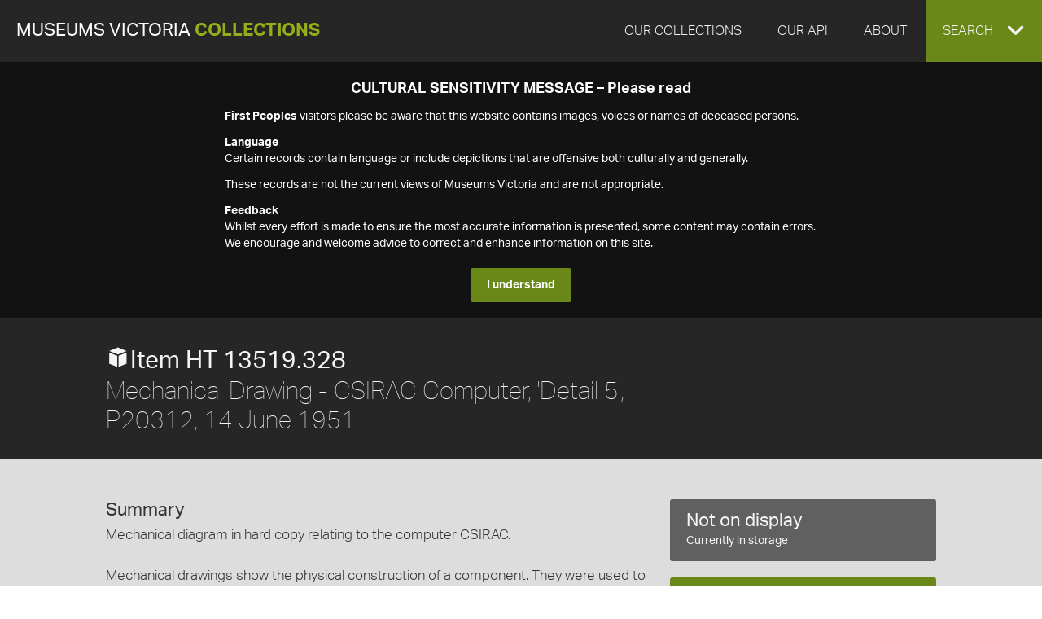

--- FILE ---
content_type: text/html
request_url: https://collections.museumsvictoria.com.au/items/1686694
body_size: 17484
content:
<!DOCTYPE html>
<html>
<head>
    <!-- Global site tag (gtag.js) - Google Analytics -->
    <script async src="https://www.googletagmanager.com/gtag/js?id=G-J7KEZ239EK" type="69d982970df88cee974aeebc-text/javascript"></script>
    <script type="69d982970df88cee974aeebc-text/javascript">
      window.dataLayer = window.dataLayer || [];
      function gtag(){dataLayer.push(arguments);}
      gtag('js', new Date());
    
      gtag('config', 'G-J7KEZ239EK', {
          'cookie_domain': '.museumsvictoria.com.au',
          'cookie_flags': 'SameSite=None;Secure'
      });
      gtag('config', 'UA-11442629-1', {
          'cookie_domain': '.museumsvictoria.com.au',
          'cookie_flags': 'SameSite=None;Secure'
      });      
    </script>
    
<title>Mechanical Drawing - CSIRAC Computer, 'Detail 5', P20312, 14 June 1951</title>
<meta http-equiv="X-UA-Compatible" content="IE=edge,chrome=1"/>
<meta charset="utf-8"/><script type="69d982970df88cee974aeebc-text/javascript">window.NREUM||(NREUM={});NREUM.info = {"beacon":"bam.nr-data.net","errorBeacon":"bam.nr-data.net","licenseKey":"1a7ba6e04e","applicationID":"1183371492","transactionName":"YVRSMUcAV0NXURVRVlgecTZlTndRWFEYcE1CQWIARBRcQ0J6AFZdWlRC","queueTime":0,"applicationTime":83,"agent":"","atts":""}</script><script type="69d982970df88cee974aeebc-text/javascript">(window.NREUM||(NREUM={})).init={privacy:{cookies_enabled:true},ajax:{deny_list:["bam.nr-data.net"]},feature_flags:["soft_nav"],distributed_tracing:{enabled:true}};(window.NREUM||(NREUM={})).loader_config={agentID:"1183371789",accountID:"262639",trustKey:"262639",xpid:"VgAFV1VaGwIBXFJRAAADX1Y=",licenseKey:"1a7ba6e04e",applicationID:"1183371492",browserID:"1183371789"};window.NREUM||(NREUM={}),__nr_require=function(t,e,n){function r(n){if(!e[n]){var o=e[n]={exports:{}};t[n][0].call(o.exports,function(e){var o=t[n][1][e];return r(o||e)},o,o.exports)}return e[n].exports}if("function"==typeof __nr_require)return __nr_require;for(var o=0;o<n.length;o++)r(n[o]);return r}({1:[function(t,e,n){function r(t){try{s.console&&console.log(t)}catch(e){}}var o,i=t("ee"),a=t(31),s={};try{o=localStorage.getItem("__nr_flags").split(","),console&&"function"==typeof console.log&&(s.console=!0,o.indexOf("dev")!==-1&&(s.dev=!0),o.indexOf("nr_dev")!==-1&&(s.nrDev=!0))}catch(c){}s.nrDev&&i.on("internal-error",function(t){r(t.stack)}),s.dev&&i.on("fn-err",function(t,e,n){r(n.stack)}),s.dev&&(r("NR AGENT IN DEVELOPMENT MODE"),r("flags: "+a(s,function(t,e){return t}).join(", ")))},{}],2:[function(t,e,n){function r(t,e,n,r,s){try{l?l-=1:o(s||new UncaughtException(t,e,n),!0)}catch(f){try{i("ierr",[f,c.now(),!0])}catch(d){}}return"function"==typeof u&&u.apply(this,a(arguments))}function UncaughtException(t,e,n){this.message=t||"Uncaught error with no additional information",this.sourceURL=e,this.line=n}function o(t,e){var n=e?null:c.now();i("err",[t,n])}var i=t("handle"),a=t(32),s=t("ee"),c=t("loader"),f=t("gos"),u=window.onerror,d=!1,p="nr@seenError";if(!c.disabled){var l=0;c.features.err=!0,t(1),window.onerror=r;try{throw new Error}catch(h){"stack"in h&&(t(14),t(13),"addEventListener"in window&&t(7),c.xhrWrappable&&t(15),d=!0)}s.on("fn-start",function(t,e,n){d&&(l+=1)}),s.on("fn-err",function(t,e,n){d&&!n[p]&&(f(n,p,function(){return!0}),this.thrown=!0,o(n))}),s.on("fn-end",function(){d&&!this.thrown&&l>0&&(l-=1)}),s.on("internal-error",function(t){i("ierr",[t,c.now(),!0])})}},{}],3:[function(t,e,n){var r=t("loader");r.disabled||(r.features.ins=!0)},{}],4:[function(t,e,n){function r(){U++,L=g.hash,this[u]=y.now()}function o(){U--,g.hash!==L&&i(0,!0);var t=y.now();this[h]=~~this[h]+t-this[u],this[d]=t}function i(t,e){E.emit("newURL",[""+g,e])}function a(t,e){t.on(e,function(){this[e]=y.now()})}var s="-start",c="-end",f="-body",u="fn"+s,d="fn"+c,p="cb"+s,l="cb"+c,h="jsTime",m="fetch",v="addEventListener",w=window,g=w.location,y=t("loader");if(w[v]&&y.xhrWrappable&&!y.disabled){var x=t(11),b=t(12),E=t(9),R=t(7),O=t(14),T=t(8),S=t(15),P=t(10),M=t("ee"),C=M.get("tracer"),N=t(23);t(17),y.features.spa=!0;var L,U=0;M.on(u,r),b.on(p,r),P.on(p,r),M.on(d,o),b.on(l,o),P.on(l,o),M.buffer([u,d,"xhr-resolved"]),R.buffer([u]),O.buffer(["setTimeout"+c,"clearTimeout"+s,u]),S.buffer([u,"new-xhr","send-xhr"+s]),T.buffer([m+s,m+"-done",m+f+s,m+f+c]),E.buffer(["newURL"]),x.buffer([u]),b.buffer(["propagate",p,l,"executor-err","resolve"+s]),C.buffer([u,"no-"+u]),P.buffer(["new-jsonp","cb-start","jsonp-error","jsonp-end"]),a(T,m+s),a(T,m+"-done"),a(P,"new-jsonp"),a(P,"jsonp-end"),a(P,"cb-start"),E.on("pushState-end",i),E.on("replaceState-end",i),w[v]("hashchange",i,N(!0)),w[v]("load",i,N(!0)),w[v]("popstate",function(){i(0,U>1)},N(!0))}},{}],5:[function(t,e,n){function r(){var t=new PerformanceObserver(function(t,e){var n=t.getEntries();s(v,[n])});try{t.observe({entryTypes:["resource"]})}catch(e){}}function o(t){if(s(v,[window.performance.getEntriesByType(w)]),window.performance["c"+p])try{window.performance[h](m,o,!1)}catch(t){}else try{window.performance[h]("webkit"+m,o,!1)}catch(t){}}function i(t){}if(window.performance&&window.performance.timing&&window.performance.getEntriesByType){var a=t("ee"),s=t("handle"),c=t(14),f=t(13),u=t(6),d=t(23),p="learResourceTimings",l="addEventListener",h="removeEventListener",m="resourcetimingbufferfull",v="bstResource",w="resource",g="-start",y="-end",x="fn"+g,b="fn"+y,E="bstTimer",R="pushState",O=t("loader");if(!O.disabled){O.features.stn=!0,t(9),"addEventListener"in window&&t(7);var T=NREUM.o.EV;a.on(x,function(t,e){var n=t[0];n instanceof T&&(this.bstStart=O.now())}),a.on(b,function(t,e){var n=t[0];n instanceof T&&s("bst",[n,e,this.bstStart,O.now()])}),c.on(x,function(t,e,n){this.bstStart=O.now(),this.bstType=n}),c.on(b,function(t,e){s(E,[e,this.bstStart,O.now(),this.bstType])}),f.on(x,function(){this.bstStart=O.now()}),f.on(b,function(t,e){s(E,[e,this.bstStart,O.now(),"requestAnimationFrame"])}),a.on(R+g,function(t){this.time=O.now(),this.startPath=location.pathname+location.hash}),a.on(R+y,function(t){s("bstHist",[location.pathname+location.hash,this.startPath,this.time])}),u()?(s(v,[window.performance.getEntriesByType("resource")]),r()):l in window.performance&&(window.performance["c"+p]?window.performance[l](m,o,d(!1)):window.performance[l]("webkit"+m,o,d(!1))),document[l]("scroll",i,d(!1)),document[l]("keypress",i,d(!1)),document[l]("click",i,d(!1))}}},{}],6:[function(t,e,n){e.exports=function(){return"PerformanceObserver"in window&&"function"==typeof window.PerformanceObserver}},{}],7:[function(t,e,n){function r(t){for(var e=t;e&&!e.hasOwnProperty(u);)e=Object.getPrototypeOf(e);e&&o(e)}function o(t){s.inPlace(t,[u,d],"-",i)}function i(t,e){return t[1]}var a=t("ee").get("events"),s=t("wrap-function")(a,!0),c=t("gos"),f=XMLHttpRequest,u="addEventListener",d="removeEventListener";e.exports=a,"getPrototypeOf"in Object?(r(document),r(window),r(f.prototype)):f.prototype.hasOwnProperty(u)&&(o(window),o(f.prototype)),a.on(u+"-start",function(t,e){var n=t[1];if(null!==n&&("function"==typeof n||"object"==typeof n)){var r=c(n,"nr@wrapped",function(){function t(){if("function"==typeof n.handleEvent)return n.handleEvent.apply(n,arguments)}var e={object:t,"function":n}[typeof n];return e?s(e,"fn-",null,e.name||"anonymous"):n});this.wrapped=t[1]=r}}),a.on(d+"-start",function(t){t[1]=this.wrapped||t[1]})},{}],8:[function(t,e,n){function r(t,e,n){var r=t[e];"function"==typeof r&&(t[e]=function(){var t=i(arguments),e={};o.emit(n+"before-start",[t],e);var a;e[m]&&e[m].dt&&(a=e[m].dt);var s=r.apply(this,t);return o.emit(n+"start",[t,a],s),s.then(function(t){return o.emit(n+"end",[null,t],s),t},function(t){throw o.emit(n+"end",[t],s),t})})}var o=t("ee").get("fetch"),i=t(32),a=t(31);e.exports=o;var s=window,c="fetch-",f=c+"body-",u=["arrayBuffer","blob","json","text","formData"],d=s.Request,p=s.Response,l=s.fetch,h="prototype",m="nr@context";d&&p&&l&&(a(u,function(t,e){r(d[h],e,f),r(p[h],e,f)}),r(s,"fetch",c),o.on(c+"end",function(t,e){var n=this;if(e){var r=e.headers.get("content-length");null!==r&&(n.rxSize=r),o.emit(c+"done",[null,e],n)}else o.emit(c+"done",[t],n)}))},{}],9:[function(t,e,n){var r=t("ee").get("history"),o=t("wrap-function")(r);e.exports=r;var i=window.history&&window.history.constructor&&window.history.constructor.prototype,a=window.history;i&&i.pushState&&i.replaceState&&(a=i),o.inPlace(a,["pushState","replaceState"],"-")},{}],10:[function(t,e,n){function r(t){function e(){f.emit("jsonp-end",[],l),t.removeEventListener("load",e,c(!1)),t.removeEventListener("error",n,c(!1))}function n(){f.emit("jsonp-error",[],l),f.emit("jsonp-end",[],l),t.removeEventListener("load",e,c(!1)),t.removeEventListener("error",n,c(!1))}var r=t&&"string"==typeof t.nodeName&&"script"===t.nodeName.toLowerCase();if(r){var o="function"==typeof t.addEventListener;if(o){var a=i(t.src);if(a){var d=s(a),p="function"==typeof d.parent[d.key];if(p){var l={};u.inPlace(d.parent,[d.key],"cb-",l),t.addEventListener("load",e,c(!1)),t.addEventListener("error",n,c(!1)),f.emit("new-jsonp",[t.src],l)}}}}}function o(){return"addEventListener"in window}function i(t){var e=t.match(d);return e?e[1]:null}function a(t,e){var n=t.match(l),r=n[1],o=n[3];return o?a(o,e[r]):e[r]}function s(t){var e=t.match(p);return e&&e.length>=3?{key:e[2],parent:a(e[1],window)}:{key:t,parent:window}}var c=t(23),f=t("ee").get("jsonp"),u=t("wrap-function")(f);if(e.exports=f,o()){var d=/[?&](?:callback|cb)=([^&#]+)/,p=/(.*)\.([^.]+)/,l=/^(\w+)(\.|$)(.*)$/,h=["appendChild","insertBefore","replaceChild"];Node&&Node.prototype&&Node.prototype.appendChild?u.inPlace(Node.prototype,h,"dom-"):(u.inPlace(HTMLElement.prototype,h,"dom-"),u.inPlace(HTMLHeadElement.prototype,h,"dom-"),u.inPlace(HTMLBodyElement.prototype,h,"dom-")),f.on("dom-start",function(t){r(t[0])})}},{}],11:[function(t,e,n){var r=t("ee").get("mutation"),o=t("wrap-function")(r),i=NREUM.o.MO;e.exports=r,i&&(window.MutationObserver=function(t){return this instanceof i?new i(o(t,"fn-")):i.apply(this,arguments)},MutationObserver.prototype=i.prototype)},{}],12:[function(t,e,n){function r(t){var e=i.context(),n=s(t,"executor-",e,null,!1),r=new f(n);return i.context(r).getCtx=function(){return e},r}var o=t("wrap-function"),i=t("ee").get("promise"),a=t("ee").getOrSetContext,s=o(i),c=t(31),f=NREUM.o.PR;e.exports=i,f&&(window.Promise=r,["all","race"].forEach(function(t){var e=f[t];f[t]=function(n){function r(t){return function(){i.emit("propagate",[null,!o],a,!1,!1),o=o||!t}}var o=!1;c(n,function(e,n){Promise.resolve(n).then(r("all"===t),r(!1))});var a=e.apply(f,arguments),s=f.resolve(a);return s}}),["resolve","reject"].forEach(function(t){var e=f[t];f[t]=function(t){var n=e.apply(f,arguments);return t!==n&&i.emit("propagate",[t,!0],n,!1,!1),n}}),f.prototype["catch"]=function(t){return this.then(null,t)},f.prototype=Object.create(f.prototype,{constructor:{value:r}}),c(Object.getOwnPropertyNames(f),function(t,e){try{r[e]=f[e]}catch(n){}}),o.wrapInPlace(f.prototype,"then",function(t){return function(){var e=this,n=o.argsToArray.apply(this,arguments),r=a(e);r.promise=e,n[0]=s(n[0],"cb-",r,null,!1),n[1]=s(n[1],"cb-",r,null,!1);var c=t.apply(this,n);return r.nextPromise=c,i.emit("propagate",[e,!0],c,!1,!1),c}}),i.on("executor-start",function(t){t[0]=s(t[0],"resolve-",this,null,!1),t[1]=s(t[1],"resolve-",this,null,!1)}),i.on("executor-err",function(t,e,n){t[1](n)}),i.on("cb-end",function(t,e,n){i.emit("propagate",[n,!0],this.nextPromise,!1,!1)}),i.on("propagate",function(t,e,n){this.getCtx&&!e||(this.getCtx=function(){if(t instanceof Promise)var e=i.context(t);return e&&e.getCtx?e.getCtx():this})}),r.toString=function(){return""+f})},{}],13:[function(t,e,n){var r=t("ee").get("raf"),o=t("wrap-function")(r),i="equestAnimationFrame";e.exports=r,o.inPlace(window,["r"+i,"mozR"+i,"webkitR"+i,"msR"+i],"raf-"),r.on("raf-start",function(t){t[0]=o(t[0],"fn-")})},{}],14:[function(t,e,n){function r(t,e,n){t[0]=a(t[0],"fn-",null,n)}function o(t,e,n){this.method=n,this.timerDuration=isNaN(t[1])?0:+t[1],t[0]=a(t[0],"fn-",this,n)}var i=t("ee").get("timer"),a=t("wrap-function")(i),s="setTimeout",c="setInterval",f="clearTimeout",u="-start",d="-";e.exports=i,a.inPlace(window,[s,"setImmediate"],s+d),a.inPlace(window,[c],c+d),a.inPlace(window,[f,"clearImmediate"],f+d),i.on(c+u,r),i.on(s+u,o)},{}],15:[function(t,e,n){function r(t,e){d.inPlace(e,["onreadystatechange"],"fn-",s)}function o(){var t=this,e=u.context(t);t.readyState>3&&!e.resolved&&(e.resolved=!0,u.emit("xhr-resolved",[],t)),d.inPlace(t,y,"fn-",s)}function i(t){x.push(t),m&&(E?E.then(a):w?w(a):(R=-R,O.data=R))}function a(){for(var t=0;t<x.length;t++)r([],x[t]);x.length&&(x=[])}function s(t,e){return e}function c(t,e){for(var n in t)e[n]=t[n];return e}t(7);var f=t("ee"),u=f.get("xhr"),d=t("wrap-function")(u),p=t(23),l=NREUM.o,h=l.XHR,m=l.MO,v=l.PR,w=l.SI,g="readystatechange",y=["onload","onerror","onabort","onloadstart","onloadend","onprogress","ontimeout"],x=[];e.exports=u;var b=window.XMLHttpRequest=function(t){var e=new h(t);try{u.emit("new-xhr",[e],e),e.addEventListener(g,o,p(!1))}catch(n){try{u.emit("internal-error",[n])}catch(r){}}return e};if(c(h,b),b.prototype=h.prototype,d.inPlace(b.prototype,["open","send"],"-xhr-",s),u.on("send-xhr-start",function(t,e){r(t,e),i(e)}),u.on("open-xhr-start",r),m){var E=v&&v.resolve();if(!w&&!v){var R=1,O=document.createTextNode(R);new m(a).observe(O,{characterData:!0})}}else f.on("fn-end",function(t){t[0]&&t[0].type===g||a()})},{}],16:[function(t,e,n){function r(t){if(!s(t))return null;var e=window.NREUM;if(!e.loader_config)return null;var n=(e.loader_config.accountID||"").toString()||null,r=(e.loader_config.agentID||"").toString()||null,f=(e.loader_config.trustKey||"").toString()||null;if(!n||!r)return null;var h=l.generateSpanId(),m=l.generateTraceId(),v=Date.now(),w={spanId:h,traceId:m,timestamp:v};return(t.sameOrigin||c(t)&&p())&&(w.traceContextParentHeader=o(h,m),w.traceContextStateHeader=i(h,v,n,r,f)),(t.sameOrigin&&!u()||!t.sameOrigin&&c(t)&&d())&&(w.newrelicHeader=a(h,m,v,n,r,f)),w}function o(t,e){return"00-"+e+"-"+t+"-01"}function i(t,e,n,r,o){var i=0,a="",s=1,c="",f="";return o+"@nr="+i+"-"+s+"-"+n+"-"+r+"-"+t+"-"+a+"-"+c+"-"+f+"-"+e}function a(t,e,n,r,o,i){var a="btoa"in window&&"function"==typeof window.btoa;if(!a)return null;var s={v:[0,1],d:{ty:"Browser",ac:r,ap:o,id:t,tr:e,ti:n}};return i&&r!==i&&(s.d.tk=i),btoa(JSON.stringify(s))}function s(t){return f()&&c(t)}function c(t){var e=!1,n={};if("init"in NREUM&&"distributed_tracing"in NREUM.init&&(n=NREUM.init.distributed_tracing),t.sameOrigin)e=!0;else if(n.allowed_origins instanceof Array)for(var r=0;r<n.allowed_origins.length;r++){var o=h(n.allowed_origins[r]);if(t.hostname===o.hostname&&t.protocol===o.protocol&&t.port===o.port){e=!0;break}}return e}function f(){return"init"in NREUM&&"distributed_tracing"in NREUM.init&&!!NREUM.init.distributed_tracing.enabled}function u(){return"init"in NREUM&&"distributed_tracing"in NREUM.init&&!!NREUM.init.distributed_tracing.exclude_newrelic_header}function d(){return"init"in NREUM&&"distributed_tracing"in NREUM.init&&NREUM.init.distributed_tracing.cors_use_newrelic_header!==!1}function p(){return"init"in NREUM&&"distributed_tracing"in NREUM.init&&!!NREUM.init.distributed_tracing.cors_use_tracecontext_headers}var l=t(28),h=t(18);e.exports={generateTracePayload:r,shouldGenerateTrace:s}},{}],17:[function(t,e,n){function r(t){var e=this.params,n=this.metrics;if(!this.ended){this.ended=!0;for(var r=0;r<p;r++)t.removeEventListener(d[r],this.listener,!1);return e.protocol&&"data"===e.protocol?void g("Ajax/DataUrl/Excluded"):void(e.aborted||(n.duration=a.now()-this.startTime,this.loadCaptureCalled||4!==t.readyState?null==e.status&&(e.status=0):i(this,t),n.cbTime=this.cbTime,s("xhr",[e,n,this.startTime,this.endTime,"xhr"],this)))}}function o(t,e){var n=c(e),r=t.params;r.hostname=n.hostname,r.port=n.port,r.protocol=n.protocol,r.host=n.hostname+":"+n.port,r.pathname=n.pathname,t.parsedOrigin=n,t.sameOrigin=n.sameOrigin}function i(t,e){t.params.status=e.status;var n=v(e,t.lastSize);if(n&&(t.metrics.rxSize=n),t.sameOrigin){var r=e.getResponseHeader("X-NewRelic-App-Data");r&&(t.params.cat=r.split(", ").pop())}t.loadCaptureCalled=!0}var a=t("loader");if(a.xhrWrappable&&!a.disabled){var s=t("handle"),c=t(18),f=t(16).generateTracePayload,u=t("ee"),d=["load","error","abort","timeout"],p=d.length,l=t("id"),h=t(24),m=t(22),v=t(19),w=t(23),g=t(25).recordSupportability,y=NREUM.o.REQ,x=window.XMLHttpRequest;a.features.xhr=!0,t(15),t(8),u.on("new-xhr",function(t){var e=this;e.totalCbs=0,e.called=0,e.cbTime=0,e.end=r,e.ended=!1,e.xhrGuids={},e.lastSize=null,e.loadCaptureCalled=!1,e.params=this.params||{},e.metrics=this.metrics||{},t.addEventListener("load",function(n){i(e,t)},w(!1)),h&&(h>34||h<10)||t.addEventListener("progress",function(t){e.lastSize=t.loaded},w(!1))}),u.on("open-xhr-start",function(t){this.params={method:t[0]},o(this,t[1]),this.metrics={}}),u.on("open-xhr-end",function(t,e){"loader_config"in NREUM&&"xpid"in NREUM.loader_config&&this.sameOrigin&&e.setRequestHeader("X-NewRelic-ID",NREUM.loader_config.xpid);var n=f(this.parsedOrigin);if(n){var r=!1;n.newrelicHeader&&(e.setRequestHeader("newrelic",n.newrelicHeader),r=!0),n.traceContextParentHeader&&(e.setRequestHeader("traceparent",n.traceContextParentHeader),n.traceContextStateHeader&&e.setRequestHeader("tracestate",n.traceContextStateHeader),r=!0),r&&(this.dt=n)}}),u.on("send-xhr-start",function(t,e){var n=this.metrics,r=t[0],o=this;if(n&&r){var i=m(r);i&&(n.txSize=i)}this.startTime=a.now(),this.listener=function(t){try{"abort"!==t.type||o.loadCaptureCalled||(o.params.aborted=!0),("load"!==t.type||o.called===o.totalCbs&&(o.onloadCalled||"function"!=typeof e.onload))&&o.end(e)}catch(n){try{u.emit("internal-error",[n])}catch(r){}}};for(var s=0;s<p;s++)e.addEventListener(d[s],this.listener,w(!1))}),u.on("xhr-cb-time",function(t,e,n){this.cbTime+=t,e?this.onloadCalled=!0:this.called+=1,this.called!==this.totalCbs||!this.onloadCalled&&"function"==typeof n.onload||this.end(n)}),u.on("xhr-load-added",function(t,e){var n=""+l(t)+!!e;this.xhrGuids&&!this.xhrGuids[n]&&(this.xhrGuids[n]=!0,this.totalCbs+=1)}),u.on("xhr-load-removed",function(t,e){var n=""+l(t)+!!e;this.xhrGuids&&this.xhrGuids[n]&&(delete this.xhrGuids[n],this.totalCbs-=1)}),u.on("xhr-resolved",function(){this.endTime=a.now()}),u.on("addEventListener-end",function(t,e){e instanceof x&&"load"===t[0]&&u.emit("xhr-load-added",[t[1],t[2]],e)}),u.on("removeEventListener-end",function(t,e){e instanceof x&&"load"===t[0]&&u.emit("xhr-load-removed",[t[1],t[2]],e)}),u.on("fn-start",function(t,e,n){e instanceof x&&("onload"===n&&(this.onload=!0),("load"===(t[0]&&t[0].type)||this.onload)&&(this.xhrCbStart=a.now()))}),u.on("fn-end",function(t,e){this.xhrCbStart&&u.emit("xhr-cb-time",[a.now()-this.xhrCbStart,this.onload,e],e)}),u.on("fetch-before-start",function(t){function e(t,e){var n=!1;return e.newrelicHeader&&(t.set("newrelic",e.newrelicHeader),n=!0),e.traceContextParentHeader&&(t.set("traceparent",e.traceContextParentHeader),e.traceContextStateHeader&&t.set("tracestate",e.traceContextStateHeader),n=!0),n}var n,r=t[1]||{};"string"==typeof t[0]?n=t[0]:t[0]&&t[0].url?n=t[0].url:window.URL&&t[0]&&t[0]instanceof URL&&(n=t[0].href),n&&(this.parsedOrigin=c(n),this.sameOrigin=this.parsedOrigin.sameOrigin);var o=f(this.parsedOrigin);if(o&&(o.newrelicHeader||o.traceContextParentHeader))if("string"==typeof t[0]||window.URL&&t[0]&&t[0]instanceof URL){var i={};for(var a in r)i[a]=r[a];i.headers=new Headers(r.headers||{}),e(i.headers,o)&&(this.dt=o),t.length>1?t[1]=i:t.push(i)}else t[0]&&t[0].headers&&e(t[0].headers,o)&&(this.dt=o)}),u.on("fetch-start",function(t,e){this.params={},this.metrics={},this.startTime=a.now(),this.dt=e,t.length>=1&&(this.target=t[0]),t.length>=2&&(this.opts=t[1]);var n,r=this.opts||{},i=this.target;if("string"==typeof i?n=i:"object"==typeof i&&i instanceof y?n=i.url:window.URL&&"object"==typeof i&&i instanceof URL&&(n=i.href),o(this,n),"data"!==this.params.protocol){var s=(""+(i&&i instanceof y&&i.method||r.method||"GET")).toUpperCase();this.params.method=s,this.txSize=m(r.body)||0}}),u.on("fetch-done",function(t,e){if(this.endTime=a.now(),this.params||(this.params={}),"data"===this.params.protocol)return void g("Ajax/DataUrl/Excluded");this.params.status=e?e.status:0;var n;"string"==typeof this.rxSize&&this.rxSize.length>0&&(n=+this.rxSize);var r={txSize:this.txSize,rxSize:n,duration:a.now()-this.startTime};s("xhr",[this.params,r,this.startTime,this.endTime,"fetch"],this)})}},{}],18:[function(t,e,n){var r={};e.exports=function(t){if(t in r)return r[t];if(0===(t||"").indexOf("data:"))return{protocol:"data"};var e=document.createElement("a"),n=window.location,o={};e.href=t,o.port=e.port;var i=e.href.split("://");!o.port&&i[1]&&(o.port=i[1].split("/")[0].split("@").pop().split(":")[1]),o.port&&"0"!==o.port||(o.port="https"===i[0]?"443":"80"),o.hostname=e.hostname||n.hostname,o.pathname=e.pathname,o.protocol=i[0],"/"!==o.pathname.charAt(0)&&(o.pathname="/"+o.pathname);var a=!e.protocol||":"===e.protocol||e.protocol===n.protocol,s=e.hostname===document.domain&&e.port===n.port;return o.sameOrigin=a&&(!e.hostname||s),"/"===o.pathname&&(r[t]=o),o}},{}],19:[function(t,e,n){function r(t,e){var n=t.responseType;return"json"===n&&null!==e?e:"arraybuffer"===n||"blob"===n||"json"===n?o(t.response):"text"===n||""===n||void 0===n?o(t.responseText):void 0}var o=t(22);e.exports=r},{}],20:[function(t,e,n){function r(){}function o(t,e,n,r){return function(){return u.recordSupportability("API/"+e+"/called"),i(t+e,[f.now()].concat(s(arguments)),n?null:this,r),n?void 0:this}}var i=t("handle"),a=t(31),s=t(32),c=t("ee").get("tracer"),f=t("loader"),u=t(25),d=NREUM;"undefined"==typeof window.newrelic&&(newrelic=d);var p=["setPageViewName","setCustomAttribute","setErrorHandler","finished","addToTrace","inlineHit","addRelease"],l="api-",h=l+"ixn-";a(p,function(t,e){d[e]=o(l,e,!0,"api")}),d.addPageAction=o(l,"addPageAction",!0),d.setCurrentRouteName=o(l,"routeName",!0),e.exports=newrelic,d.interaction=function(){return(new r).get()};var m=r.prototype={createTracer:function(t,e){var n={},r=this,o="function"==typeof e;return i(h+"tracer",[f.now(),t,n],r),function(){if(c.emit((o?"":"no-")+"fn-start",[f.now(),r,o],n),o)try{return e.apply(this,arguments)}catch(t){throw c.emit("fn-err",[arguments,this,t],n),t}finally{c.emit("fn-end",[f.now()],n)}}}};a("actionText,setName,setAttribute,save,ignore,onEnd,getContext,end,get".split(","),function(t,e){m[e]=o(h,e)}),newrelic.noticeError=function(t,e){"string"==typeof t&&(t=new Error(t)),u.recordSupportability("API/noticeError/called"),i("err",[t,f.now(),!1,e])}},{}],21:[function(t,e,n){function r(t){if(NREUM.init){for(var e=NREUM.init,n=t.split("."),r=0;r<n.length-1;r++)if(e=e[n[r]],"object"!=typeof e)return;return e=e[n[n.length-1]]}}e.exports={getConfiguration:r}},{}],22:[function(t,e,n){e.exports=function(t){if("string"==typeof t&&t.length)return t.length;if("object"==typeof t){if("undefined"!=typeof ArrayBuffer&&t instanceof ArrayBuffer&&t.byteLength)return t.byteLength;if("undefined"!=typeof Blob&&t instanceof Blob&&t.size)return t.size;if(!("undefined"!=typeof FormData&&t instanceof FormData))try{return JSON.stringify(t).length}catch(e){return}}}},{}],23:[function(t,e,n){var r=!1;try{var o=Object.defineProperty({},"passive",{get:function(){r=!0}});window.addEventListener("testPassive",null,o),window.removeEventListener("testPassive",null,o)}catch(i){}e.exports=function(t){return r?{passive:!0,capture:!!t}:!!t}},{}],24:[function(t,e,n){var r=0,o=navigator.userAgent.match(/Firefox[\/\s](\d+\.\d+)/);o&&(r=+o[1]),e.exports=r},{}],25:[function(t,e,n){function r(t,e){var n=[a,t,{name:t},e];return i("storeMetric",n,null,"api"),n}function o(t,e){var n=[s,t,{name:t},e];return i("storeEventMetrics",n,null,"api"),n}var i=t("handle"),a="sm",s="cm";e.exports={constants:{SUPPORTABILITY_METRIC:a,CUSTOM_METRIC:s},recordSupportability:r,recordCustom:o}},{}],26:[function(t,e,n){function r(){return s.exists&&performance.now?Math.round(performance.now()):(i=Math.max((new Date).getTime(),i))-a}function o(){return i}var i=(new Date).getTime(),a=i,s=t(33);e.exports=r,e.exports.offset=a,e.exports.getLastTimestamp=o},{}],27:[function(t,e,n){function r(t,e){var n=t.getEntries();n.forEach(function(t){"first-paint"===t.name?l("timing",["fp",Math.floor(t.startTime)]):"first-contentful-paint"===t.name&&l("timing",["fcp",Math.floor(t.startTime)])})}function o(t,e){var n=t.getEntries();if(n.length>0){var r=n[n.length-1];if(f&&f<r.startTime)return;var o=[r],i=a({});i&&o.push(i),l("lcp",o)}}function i(t){t.getEntries().forEach(function(t){t.hadRecentInput||l("cls",[t])})}function a(t){var e=navigator.connection||navigator.mozConnection||navigator.webkitConnection;if(e)return e.type&&(t["net-type"]=e.type),e.effectiveType&&(t["net-etype"]=e.effectiveType),e.rtt&&(t["net-rtt"]=e.rtt),e.downlink&&(t["net-dlink"]=e.downlink),t}function s(t){if(t instanceof w&&!y){var e=Math.round(t.timeStamp),n={type:t.type};a(n),e<=h.now()?n.fid=h.now()-e:e>h.offset&&e<=Date.now()?(e-=h.offset,n.fid=h.now()-e):e=h.now(),y=!0,l("timing",["fi",e,n])}}function c(t){"hidden"===t&&(f=h.now(),l("pageHide",[f]))}if(!("init"in NREUM&&"page_view_timing"in NREUM.init&&"enabled"in NREUM.init.page_view_timing&&NREUM.init.page_view_timing.enabled===!1)){var f,u,d,p,l=t("handle"),h=t("loader"),m=t(30),v=t(23),w=NREUM.o.EV;if("PerformanceObserver"in window&&"function"==typeof window.PerformanceObserver){u=new PerformanceObserver(r);try{u.observe({entryTypes:["paint"]})}catch(g){}d=new PerformanceObserver(o);try{d.observe({entryTypes:["largest-contentful-paint"]})}catch(g){}p=new PerformanceObserver(i);try{p.observe({type:"layout-shift",buffered:!0})}catch(g){}}if("addEventListener"in document){var y=!1,x=["click","keydown","mousedown","pointerdown","touchstart"];x.forEach(function(t){document.addEventListener(t,s,v(!1))})}m(c)}},{}],28:[function(t,e,n){function r(){function t(){return e?15&e[n++]:16*Math.random()|0}var e=null,n=0,r=window.crypto||window.msCrypto;r&&r.getRandomValues&&(e=r.getRandomValues(new Uint8Array(31)));for(var o,i="xxxxxxxx-xxxx-4xxx-yxxx-xxxxxxxxxxxx",a="",s=0;s<i.length;s++)o=i[s],"x"===o?a+=t().toString(16):"y"===o?(o=3&t()|8,a+=o.toString(16)):a+=o;return a}function o(){return a(16)}function i(){return a(32)}function a(t){function e(){return n?15&n[r++]:16*Math.random()|0}var n=null,r=0,o=window.crypto||window.msCrypto;o&&o.getRandomValues&&Uint8Array&&(n=o.getRandomValues(new Uint8Array(t)));for(var i=[],a=0;a<t;a++)i.push(e().toString(16));return i.join("")}e.exports={generateUuid:r,generateSpanId:o,generateTraceId:i}},{}],29:[function(t,e,n){function r(t,e){if(!o)return!1;if(t!==o)return!1;if(!e)return!0;if(!i)return!1;for(var n=i.split("."),r=e.split("."),a=0;a<r.length;a++)if(r[a]!==n[a])return!1;return!0}var o=null,i=null,a=/Version\/(\S+)\s+Safari/;if(navigator.userAgent){var s=navigator.userAgent,c=s.match(a);c&&s.indexOf("Chrome")===-1&&s.indexOf("Chromium")===-1&&(o="Safari",i=c[1])}e.exports={agent:o,version:i,match:r}},{}],30:[function(t,e,n){function r(t){function e(){t(s&&document[s]?document[s]:document[i]?"hidden":"visible")}"addEventListener"in document&&a&&document.addEventListener(a,e,o(!1))}var o=t(23);e.exports=r;var i,a,s;"undefined"!=typeof document.hidden?(i="hidden",a="visibilitychange",s="visibilityState"):"undefined"!=typeof document.msHidden?(i="msHidden",a="msvisibilitychange"):"undefined"!=typeof document.webkitHidden&&(i="webkitHidden",a="webkitvisibilitychange",s="webkitVisibilityState")},{}],31:[function(t,e,n){function r(t,e){var n=[],r="",i=0;for(r in t)o.call(t,r)&&(n[i]=e(r,t[r]),i+=1);return n}var o=Object.prototype.hasOwnProperty;e.exports=r},{}],32:[function(t,e,n){function r(t,e,n){e||(e=0),"undefined"==typeof n&&(n=t?t.length:0);for(var r=-1,o=n-e||0,i=Array(o<0?0:o);++r<o;)i[r]=t[e+r];return i}e.exports=r},{}],33:[function(t,e,n){e.exports={exists:"undefined"!=typeof window.performance&&window.performance.timing&&"undefined"!=typeof window.performance.timing.navigationStart}},{}],ee:[function(t,e,n){function r(){}function o(t){function e(t){return t&&t instanceof r?t:t?f(t,c,a):a()}function n(n,r,o,i,a){if(a!==!1&&(a=!0),!l.aborted||i){t&&a&&t(n,r,o);for(var s=e(o),c=m(n),f=c.length,u=0;u<f;u++)c[u].apply(s,r);var p=d[y[n]];return p&&p.push([x,n,r,s]),s}}function i(t,e){g[t]=m(t).concat(e)}function h(t,e){var n=g[t];if(n)for(var r=0;r<n.length;r++)n[r]===e&&n.splice(r,1)}function m(t){return g[t]||[]}function v(t){return p[t]=p[t]||o(n)}function w(t,e){l.aborted||u(t,function(t,n){e=e||"feature",y[n]=e,e in d||(d[e]=[])})}var g={},y={},x={on:i,addEventListener:i,removeEventListener:h,emit:n,get:v,listeners:m,context:e,buffer:w,abort:s,aborted:!1};return x}function i(t){return f(t,c,a)}function a(){return new r}function s(){(d.api||d.feature)&&(l.aborted=!0,d=l.backlog={})}var c="nr@context",f=t("gos"),u=t(31),d={},p={},l=e.exports=o();e.exports.getOrSetContext=i,l.backlog=d},{}],gos:[function(t,e,n){function r(t,e,n){if(o.call(t,e))return t[e];var r=n();if(Object.defineProperty&&Object.keys)try{return Object.defineProperty(t,e,{value:r,writable:!0,enumerable:!1}),r}catch(i){}return t[e]=r,r}var o=Object.prototype.hasOwnProperty;e.exports=r},{}],handle:[function(t,e,n){function r(t,e,n,r){o.buffer([t],r),o.emit(t,e,n)}var o=t("ee").get("handle");e.exports=r,r.ee=o},{}],id:[function(t,e,n){function r(t){var e=typeof t;return!t||"object"!==e&&"function"!==e?-1:t===window?0:a(t,i,function(){return o++})}var o=1,i="nr@id",a=t("gos");e.exports=r},{}],loader:[function(t,e,n){function r(){if(!T++){var t=O.info=NREUM.info,e=m.getElementsByTagName("script")[0];if(setTimeout(f.abort,3e4),!(t&&t.licenseKey&&t.applicationID&&e))return f.abort();c(E,function(e,n){t[e]||(t[e]=n)});var n=a();s("mark",["onload",n+O.offset],null,"api"),s("timing",["load",n]);var r=m.createElement("script");0===t.agent.indexOf("http://")||0===t.agent.indexOf("https://")?r.src=t.agent:r.src=l+"://"+t.agent,e.parentNode.insertBefore(r,e)}}function o(){"complete"===m.readyState&&i()}function i(){s("mark",["domContent",a()+O.offset],null,"api")}var a=t(26),s=t("handle"),c=t(31),f=t("ee"),u=t(29),d=t(21),p=t(23),l=d.getConfiguration("ssl")===!1?"http":"https",h=window,m=h.document,v="addEventListener",w="attachEvent",g=h.XMLHttpRequest,y=g&&g.prototype,x=!1;NREUM.o={ST:setTimeout,SI:h.setImmediate,CT:clearTimeout,XHR:g,REQ:h.Request,EV:h.Event,PR:h.Promise,MO:h.MutationObserver};var b=""+location,E={beacon:"bam.nr-data.net",errorBeacon:"bam.nr-data.net",agent:"js-agent.newrelic.com/nr-spa-1216.min.js"},R=g&&y&&y[v]&&!/CriOS/.test(navigator.userAgent),O=e.exports={offset:a.getLastTimestamp(),now:a,origin:b,features:{},xhrWrappable:R,userAgent:u,disabled:x};if(!x){t(20),t(27),m[v]?(m[v]("DOMContentLoaded",i,p(!1)),h[v]("load",r,p(!1))):(m[w]("onreadystatechange",o),h[w]("onload",r)),s("mark",["firstbyte",a.getLastTimestamp()],null,"api");var T=0}},{}],"wrap-function":[function(t,e,n){function r(t,e){function n(e,n,r,c,f){function nrWrapper(){var i,a,u,p;try{a=this,i=d(arguments),u="function"==typeof r?r(i,a):r||{}}catch(l){o([l,"",[i,a,c],u],t)}s(n+"start",[i,a,c],u,f);try{return p=e.apply(a,i)}catch(h){throw s(n+"err",[i,a,h],u,f),h}finally{s(n+"end",[i,a,p],u,f)}}return a(e)?e:(n||(n=""),nrWrapper[p]=e,i(e,nrWrapper,t),nrWrapper)}function r(t,e,r,o,i){r||(r="");var s,c,f,u="-"===r.charAt(0);for(f=0;f<e.length;f++)c=e[f],s=t[c],a(s)||(t[c]=n(s,u?c+r:r,o,c,i))}function s(n,r,i,a){if(!h||e){var s=h;h=!0;try{t.emit(n,r,i,e,a)}catch(c){o([c,n,r,i],t)}h=s}}return t||(t=u),n.inPlace=r,n.flag=p,n}function o(t,e){e||(e=u);try{e.emit("internal-error",t)}catch(n){}}function i(t,e,n){if(Object.defineProperty&&Object.keys)try{var r=Object.keys(t);return r.forEach(function(n){Object.defineProperty(e,n,{get:function(){return t[n]},set:function(e){return t[n]=e,e}})}),e}catch(i){o([i],n)}for(var a in t)l.call(t,a)&&(e[a]=t[a]);return e}function a(t){return!(t&&t instanceof Function&&t.apply&&!t[p])}function s(t,e){var n=e(t);return n[p]=t,i(t,n,u),n}function c(t,e,n){var r=t[e];t[e]=s(r,n)}function f(){for(var t=arguments.length,e=new Array(t),n=0;n<t;++n)e[n]=arguments[n];return e}var u=t("ee"),d=t(32),p="nr@original",l=Object.prototype.hasOwnProperty,h=!1;e.exports=r,e.exports.wrapFunction=s,e.exports.wrapInPlace=c,e.exports.argsToArray=f},{}]},{},["loader",2,17,5,3,4]);</script>
<meta name="viewport" content="width=device-width, initial-scale=1.0"/>
<link rel="search" type="application/opensearchdescription+xml" href="/opensearch.xml" title="Search collections" />
<meta name="google-site-verification" content="PSKiWNz3VWHtfA9BHB2FuXNopx8DPpbjcMdmu_fQmaE" />
<link rel="icon" type="image/png" href="/content/img/favicon-96x96.png" sizes="96x96" />
<link rel="icon" type="image/svg+xml" href="/content/img/favicon.svg" />
<link rel="shortcut icon" href="/content/img/favicon.ico" />
<link rel="apple-touch-icon" sizes="180x180" href="/content/img/apple-touch-icon.png" />
<meta name="apple-mobile-web-app-title" content="MV Collections" />
<link rel="manifest" href="/content/img/site.webmanifest" />
<meta property="fb:app_id" content="1660656404150129" />
<meta name="description" content="Mechanical diagram in hard copy relating to the computer CSIRAC.  Mechanical drawings show the physical construction of a component. They were used to define what was required in the manufacture of CSIRAC's hardware.  Technical details: Mechanical Drawing. Subsystem: Input - Output. Drawn/checked by P.Leary  D.B. Original Ink on Tracing Paper Unit: U1117, U1201; Assy: D20307, C21357; C.P.L. 20306, ..." />
<meta property="og:description" content="Mechanical diagram in hard copy relating to the computer CSIRAC.  Mechanical drawings show the physical construction of a component. They were used to define what was required in the manufacture of CSIRAC's hardware.  Technical details: Mechanical Drawing. Subsystem: Input - Output. Drawn/checked by P.Leary  D.B. Original Ink on Tracing Paper Unit: U1117, U1201; Assy: D20307, C21357; C.P.L. 20306, ..." />
<meta property="twitter:description" content="Mechanical diagram in hard copy relating to the computer CSIRAC.  Mechanical drawings show the physical construction of a component. They were used to define what was required in the manufacture of CSIRAC's hardware.  Technical details: Mechanical Drawing. Subsystem: Input - Output. Drawn/checked by P.Leary  D.B. Original Ink on Tracing Paper Unit: U1117, U1201; Assy: D20307, C21357; C.P.L. 20306, ..." />
<meta property="og:title" content="Mechanical Drawing - CSIRAC Computer, 'Detail 5', P20312, 14 June 1951" />
<meta property="og:site_name" content="Museums Victoria Collections"/>
<meta property="twitter:title" content="Mechanical Drawing - CSIRAC Computer, 'Detail 5', P20312, 14 June 1951" />
<meta property="twitter:site" content="@museumsvictoria">
<meta property="twitter:card" content="summary" />

    <link rel="stylesheet" href="https://use.typekit.net/ofj4bxh.css">
    <link href="/content/static/styles.18347d9e11574cb3.css" rel="stylesheet">
    
</head>
    <body>
        <a class="skipto" href="#maincontent">Skip to main content</a> 
<header role="banner">
    <a class="brand" href="/">Museums Victoria <span>Collections</span></a>
    <nav role="navigation">
        <a  href="/collections">Our collections</a>
        <a  href="/developers">Our API</a>
        <a  href="/about">About</a>
            <a class="button-search" role="button" tabindex="0">
                <span id="search-button-icon" aria-hidden="true" class="icon-search-header"></span>
                <span class="icon-label-hidden">Expand search box</span>
                <span class="search-text">Search</span>
            </a>
    </nav>
    <div id="cultural-message" >
        <div class="inner">
            <h3>CULTURAL SENSITIVITY MESSAGE – Please read</h3>
            <p><strong>First Peoples</strong> visitors please be aware that this website contains images, voices or names of deceased persons.</p>
            <h4>Language</h4>
            <p>Certain records contain language or include depictions that are offensive both culturally and generally.</p>
            <p>These records are not the current views of Museums Victoria and are not appropriate.</p>
            <h4>Feedback</h4>
            <p>Whilst every effort is made to ensure the most accurate information is presented, some content may contain errors. We encourage and welcome advice to correct and enhance information on this site.</p>
            <button type="button" aria-label="Close"><span>I understand</span></button>
        </div>
    </div>
        <div id="search-bar" >
            <form method="GET" action="/search" role="search">
                    <input type="text" name="query" placeholder="enter search term ..." />
                <button class="search" type="submit">
                    <span class="icon-search" aria-hidden="true"></span>
                    <span class="icon-label-hidden">Search</span>
                </button>
            </form>
        </div>
</header>
        

<div id="title">
    <div class="wrapper">
        
        <h1 id="maincontent">
            <span class="reg-number item">Item HT 13519.328</span>
            Mechanical Drawing - CSIRAC Computer, 'Detail 5', P20312, 14 June 1951
        </h1>
    </div>
</div>
<div id="record" role="main">
    <div class="wrapper">
        <section class="text-content">
            <div class="summary">
                    <h3>Summary</h3>
                    <p>Mechanical diagram in hard copy relating to the computer CSIRAC.<br /><br />Mechanical drawings show the physical construction of a component. They were used to define what was required in the manufacture of CSIRAC's hardware.<br /><br />Technical details:<br />Mechanical Drawing. Subsystem: Input - Output. Drawn/checked by P.Leary  D.B.<br />Original Ink on Tracing Paper<br />Unit: U1117, U1201; Assy: D20307, C21357;<br />C.P.L. 20306, 21358; Scale: twice full size</p>
                                                                                                                                                                            </div>
            <h2>More Information</h2>
            <div class="detail">
                <ul>
                            <li>
                                <h3>Collection Names</h3>
                                <p>
                                        <a href="/search?collection=CSIRAC+Collection">CSIRAC Collection</a>,                                        <a href="/search?collection=CSIRAC+Archive+Collection">CSIRAC Archive Collection</a>                                </p>
                            </li>
                            <li>
                                <h3>Collecting Areas</h3>
                                <p>
                                        <a href="/search?collectingarea=Information+%26+Communication">Information &amp; Communication</a>                                </p>
                            </li>
                            <li>
                                <h3>Acquisition Information</h3>
                                <p>Donation from Computer Science &amp; Software Engineering Department, University of Melbourne (The), by Jul 2003</p>
                            </li>
                            <li>
                                <h3>Commissioned By</h3>
                                <p><a href="/search?name=Division+of+Radiophysics%2c+Commonwealth+Scientific+%26+Industrial+Research+Organisation+(CSIRO)">Division of Radiophysics, Commonwealth Scientific & Industrial Research Organisation (CSIRO)</a>, <a href="/search?locality=Sydney">Sydney</a>, <a href="/search?locality=Greater+Sydney">Greater Sydney</a>, <a href="/search?locality=New+South+Wales">New South Wales</a>, <a href="/search?locality=Australia">Australia</a>, <a href="/search?date=14+Jun+1951">14 Jun 1951</a></p>
                            </li>
                            <li>
                                <h3>Date Created</h3>
                                <p><a href="/search?date=14+Jun+1951">14 Jun 1951</a></p>
                            </li>
                            <li>
                                <h3>Collector</h3>
                                <p><a href="/search?name=CSIRAC+History+Team">CSIRAC History Team</a>, <a href="/search?locality=Melbourne">Melbourne</a>, <a href="/search?locality=Greater+Melbourne">Greater Melbourne</a>, <a href="/search?locality=Victoria">Victoria</a>, <a href="/search?locality=Australia">Australia</a>, <a href="/search?date=1995+or+later">1995 or later</a></p>
                            </li>
                            <li>
                                <h3>Format</h3>
                                <p>drawing</p>
                            </li>
                            <li>
                                <h3>Classification</h3>
                                <p>
                                        <a href="/search?classification=Computing+%26+calculating">Computing &amp; calculating</a>,                                         <a href="/search?classification=Digital+computing">Digital computing</a>,                                         <a href="/search?classification=Drawings">Drawings</a>                                </p>
                            </li>
                            <li>
                                <h3>Category</h3>
                                <p><a href="/search?category=History+%26+Technology">History &amp; Technology</a></p>
                            </li>
                            <li>
                                <h3>Discipline</h3>
                                <p><a href="/search?collection=technology">Technology</a></p>
                            </li>
                            <li>
                                <h3>Type of item</h3>
                                <p><a href="/search?itemtype=document">Document</a></p>
                            </li>
                            <li>
                                <h3>Keywords</h3>
                                <p>
                                        <a href="/search?keyword=Computing">Computing</a>,                                         <a href="/search?keyword=CSIRAC+(Computer)">CSIRAC (Computer)</a>,                                         <a href="/search?keyword=First+Generation+Computers">First Generation Computers</a>,                                         <a href="/search?keyword=Mainframe+Computers">Mainframe Computers</a>,                                         <a href="/search?keyword=Making+History+-+CSIRAC">Making History - CSIRAC</a>                                </p>
                            </li>
                </ul>
            </div>
        </section>
            <aside class="side-content">
        <div class="not on-display">
            <h4>Not on display</h4>
            <p>Currently in storage</p>
        </div>
    </aside>

        <aside class="side-content">
            <div class="enquiry">
                <a href="https://museumsvictoria.com.au/ask-us/general-research-enquiries/?cid=items/1686694&amp;title=Mechanical+Drawing+-+CSIRAC+Computer%2c+'Detail+5'%2c+P20312%2c+14+June+1951#EnquiryForm">
                    <span>Got a Question?</span>
                    <span>Send us an enquiry</span>
                </a>
            </div>
        </aside>
        
        <aside class="side-content" role="complementary">
            <div class="sidecolumn">
                <div class="social">
    <h4>Share</h4>
    <div class="social-tools">
        <a class="icon" href="https://www.facebook.com/dialog/share?app_id=1660656404150129&amp;display=popup&amp;href=https%3a%2f%2fcollections.museumsvictoria.com.au%2fitems%2f1686694&amp;redirect_uri=https%3a%2f%2fcollections.museumsvictoria.com.au%2fclosewindow">
            <span class="icon-facebook" aria-hidden="true"></span>
            <span class="icon-label-hidden">Facebook</span>
        </a>
        <a class="icon" href="https://twitter.com/intent/tweet?text=Look+what+I+found+on+%40museumsvictoria+collections!+%23collectionfishing&amp;url=https%3a%2f%2fcollections.museumsvictoria.com.au%2fitems%2f1686694">
            <span class="icon-twitter" aria-hidden="true"></span>
            <span class="icon-label-hidden">Twitter</span>
        </a>
    </div>
</div>
            </div>
            <div class="sidecolumn">
                <div class="cite">
                    <h4>Cite this page</h4>
                    <p>Museums Victoria Collections https://collections.museumsvictoria.com.au/items/1686694<br/>Accessed 17 January 2026</p>
                    <h4>Rights</h4>
<p>
    We support the <a class="textlink" href="http://opendefinition.org">open</a> release of data and information about our collections.<br />
        <a class="icon" href="https://creativecommons.org/licenses/by/4.0">
            <span class="icon-cc" aria-hidden="true"></span>
            <span class="icon-label-hidden">CC</span>
            <span class="icon-by" aria-hidden="true"></span>
            <span class="icon-label-hidden">BY</span>
        </a><br />
            Text content on this page is licensed under a Creative Commons <a class="textlink" href="https://creativecommons.org/licenses/by/4.0">Attribution 4.0 International</a> licence
</p>
                </div>
            </div>
        </aside>
    </div>
</div>
    <div id="related">
        <div class="wrapper">
            <div class="related-content">
                <h3>Showing related</h3>
                                <div class="tile full">
    <a href="/articles/2768">
        <span class="tileimages">
                <img src="/content/media/17/227017-thumbnail.jpg" alt="CSIRAC Drawings &amp; Diagrams"/>
        </span>
        <span class="title">
            <span class="tile-tag article" aria-hidden="true">
                <span class="count-wrapper">
                    <span class="type">article</span>
                </span>
            </span>
            <span class="heading">CSIRAC Drawings & Diagrams</span>
            <span class="description">The majority of diagrams relating to CSIRAC originated in the Division of Radiophysics of the Council for Scientific and Industrial Research (CSIR), located in Sydney. During 1949 CSIR became the Commonwealth Scientific and ...</span>
        </span>
    </a>
</div><div class="tile full">
    <a href="/articles/2098">
        <span class="tileimages">
                <img src="/content/media/11/256861-thumbnail.jpg" alt="Archival Paper Tape Reading Project for CSIRAC 12 Hole Paper Tapes"/>
        </span>
        <span class="title">
            <span class="tile-tag article" aria-hidden="true">
                <span class="count-wrapper">
                    <span class="type">article</span>
                </span>
            </span>
            <span class="heading">Archival Paper Tape Reading Project for CSIRAC 12 Hole Paper Tapes</span>
            <span class="description">The CSIRAC History Team has produced and used equipment to read CSIRAC 12 hole paper tapes.CSIRAC had paper tape readers, which would require a lot of work to activate again, with not a high expectation of success. The History ...</span>
        </span>
    </a>
</div><div class="tile full">
    <a href="/articles/3145">
        <span class="tileimages">
                <img src="/content/media/41/279391-thumbnail.jpg" alt="CSIRAC Collection"/>
        </span>
        <span class="title">
            <span class="tile-tag article" aria-hidden="true">
                <span class="count-wrapper">
                    <span class="type">article</span>
                </span>
            </span>
            <span class="heading">CSIRAC Collection</span>
            <span class="description">The CSIRAC Computer collection consists of over 300 objects, over 300 images and over 1,000 documents relating to the CSIRAC computer. First run in 1949 and fully operational by 1951 CSIRAC was the first stored memory digital ...</span>
        </span>
    </a>
</div>                            </div>
        </div>
    </div>

        <footer role="contentinfo">
            <div class="wrapper">
                <div class="logos">
                    <a href="https://museumsvictoria.com.au/">
                        <svg class="mv-logo" xmlns="http://www.w3.org/2000/svg" xml:space="preserve" viewBox="0 0 257 51.1">
                          <path d="M123.1 22.5V7.9l-5.7 14.6h-4l-5.7-14.4v14.4H103V.5h6.4l6.1 14.9L121.2.6h6.7v22l-4.8-.1zm8.7-8V.5h4.9v13.6c0 2.7 1.5 4 3.8 4s3.8-1.3 3.8-4V.5h4.9v14c0 5.5-3.9 8.4-8.7 8.4-4.9.1-8.7-2.9-8.7-8.4zm32.4-7.4c-.1-1-1-2.8-3.7-2.8-1.8 0-3 1.2-3 2.4 0 1 .6 1.8 2.2 2.1l3 .6c4.2.8 6.4 3.5 6.4 6.6 0 3.4-2.9 7-8.1 7-6.1 0-8.7-3.9-9-7l4.5-1.1c.2 2 1.5 3.8 4.6 3.8 1.9 0 3.1-.9 3.1-2.3 0-1.1-.9-1.9-2.4-2.2l-3-.6c-3.7-.7-6-3.2-6-6.5 0-4.2 3.7-7.1 7.9-7.1 5.5 0 7.6 3.3 8 5.9l-4.5 1.2zm8.1 15.4V.5h13.9v4.6h-9v4.2h8.2v4.3h-8.2v4.2h9v4.7h-13.9zm17.8-8V.5h4.9v13.6c0 2.7 1.5 4 3.8 4s3.8-1.3 3.8-4V.5h4.9v14c0 5.5-3.9 8.4-8.7 8.4s-8.7-2.9-8.7-8.4zm41.8 8V7.9l-5.7 14.6h-4l-5.7-14.4v14.4h-4.6V.5h6.4l6 14.9L230 .6h6.7v22l-4.8-.1zm20.2-15.4c-.1-1-1-2.8-3.7-2.8-1.8 0-3 1.2-3 2.4 0 1 .6 1.8 2.2 2.1l3 .6c4.2.8 6.4 3.5 6.4 6.6 0 3.4-2.9 7-8.1 7-6.1 0-8.7-3.9-9-7l4.5-1.1c.2 2 1.5 3.8 4.6 3.8 1.9 0 3.1-.9 3.1-2.3 0-1.1-.9-1.9-2.4-2.2l-3-.6c-3.7-.7-6-3.2-6-6.5 0-4.2 3.7-7.1 7.9-7.1 5.5 0 7.6 3.3 8 5.9l-4.5 1.2zM119.7 28.5h3.2l-8.5 22h-3l-8.3-22h3.2l6.6 18.1 6.8-18.1zm6.8 22v-22h3.1v22h-3.1zm6.9-11c0-7.3 5.5-11.4 10.9-11.4 5 0 8.6 2.7 9.7 7l-2.8 1c-.8-3.3-3.2-5.2-6.9-5.2-4 0-7.8 2.9-7.8 8.7s3.8 8.7 7.8 8.7c3.8 0 6.1-2.3 7-5.3l2.7 1c-1.2 4.1-4.6 7.1-9.7 7.1-5.6-.2-10.9-4.3-10.9-11.6zm32.4-8.2v19.2h-3V31.3h-7.4v-2.8h17.7v2.8h-7.3zm19.3-3.3c5.5 0 11 4.1 11 11.4 0 7.3-5.5 11.5-11 11.5s-11-4.1-11-11.5 5.5-11.4 11-11.4zm0 20.1c4.1 0 7.9-2.9 7.9-8.7s-3.8-8.7-7.9-8.7-7.9 2.9-7.9 8.7 3.8 8.7 7.9 8.7zm20.8-6.6h-3.3v9h-3.1v-22h8.3c4.1 0 6.7 2.9 6.7 6.5 0 3.2-2 5.6-5.3 6.2l5.2 9.2H211l-5.1-8.9zm1.4-2.8c2.5 0 4.2-1.5 4.2-3.7 0-2.3-1.7-3.8-4.2-3.8h-4.6v7.5h4.6zm11.9 11.8v-22h3.1v22h-3.1zm21.7-6.2h-9.7l-2.3 6.1h-3.3l8.7-22h3.5l8.7 22h-3.3l-2.3-6.1zm-8.7-2.8h7.6l-3.8-9.9-3.8 9.9zM80 0c-3.7 0-7 2.2-8.4 5.6 0 0-3.7 8.5-5.8 13.4C64 15 61 8 60 5.6v-.1C58.6 2.2 55.3 0 51.7 0c-3.6 0-6.8 2-8.3 5.3v.2s-3.8 8.8-5.9 13.6c-.6-1.3-1.3-3-2-4.7l-3.3-7.7-.7-1.5v-.1C29.8 1.9 26.8 0 23.2 0c-3.5 0-6.8 2.2-8.3 5.5l-.1.3-14 32.4C.2 39.5 0 40.7 0 42c0 5 4.1 9.1 9.1 9.1 3.6 0 6.8-2.1 8.4-5.6L23.3 32l5.8 13.4c0 .1.1.1.1.1 1.7 3.5 4.6 5.5 8.3 5.5h.1c3.6 0 6.7-2 8.4-5.6v-.1L51.7 32l5.8 13.4c.9 2.2 2.7 4 5 4.9 1.1.4 2.2.6 3.4.6 2.5 0 4.9-1 6.6-2.8 1.1-1.2 1.8-2.7 2.4-4l11.9-27.6c1-2.3 1.4-3.3 1.6-3.8.6-1.2.8-2.5.8-3.8C89.1 4.1 85 0 80 0z"/>
                        </svg>
                    </a>
                </div>
                <div class="footerpromos">
                    <div class="footerpromo first">
                        <h2>Visit Us</h2>
                        <ul>
                            <li><a href="https://museumsvictoria.com.au/melbournemuseum/">Melbourne Museum</a></li>
                            <li><a href="https://museumsvictoria.com.au/scienceworks/">Scienceworks</a></li>
                            <li><a href="https://museumsvictoria.com.au/immigrationmuseum/">Immigration Museum</a></li>
                            <li><a href="https://museumsvictoria.com.au/reb/">Royal Exhibition Building</a></li>
                        </ul>
                    </div>
                    <div class="footerpromo">
                        <h2>Memberships</h2>
                        <ul>
                            <li><a href="https://museumsvictoria.com.au/join-support/membership/">Join MV members</a></li>
                            <li><a href="https://museumsvictoria.com.au/learning/museum-teachers/">Join MV teachers</a></li>
                            <li><a href="https://museumsvictoria.com.au/ask-us/subscribe-to-e-news">Subscribe to MV E-News</a></li>
                        </ul>
                    </div>
                    <div class="footerpromo">
                        <h2>Links</h2>
                        <ul>
                            <li><a href="https://museumsvictoria.com.au/careers/">Careers</a></li>
                            <li><a href="https://museumsvictoria.com.au/learning/">Learning</a></li>
                            <li><a href="https://museumsvictoria.com.au/media-releases/">Media</a></li>
                        </ul>
                    </div>
                </div> <!--footer promos -->
            </div>
            <div class="footerbase">
                <div class="wrapper">
                    <div class="venueinformation">
                        <strong>Museums Victoria</strong> &nbsp;&nbsp;|&nbsp;&nbsp; GPO Box 666 Melbourne
                        3001, Victoria, Australia &nbsp;&nbsp;|&nbsp;&nbsp; Bookings &amp; Enquiries 13
                        11 02
                        <ul>
                            <li class="Copyright">&copy; <strong>MUSEUMS</strong> VICTORIA</li>
                            <li><a href="https://museumsvictoria.com.au/legals/#privacy">Privacy</a></li>
                            <li><a href="https://museumsvictoria.com.au/legals/#disclaimer">Disclaimer</a></li>
                            <li><a href="https://museumsvictoria.com.au/legals/copyright/">Rights</a></li>
                            <li><a href="https://museumsvictoria.com.au/contact-us/">Contact us</a></li>
                        </ul>
                    </div>
                    <div class="stategovernmentlinks">
                        <a href="https://www.creative.vic.gov.au/">
                            <img src="/content/img/logo-creative-victoria.png" alt="State Government Victoria" />
                        </a>
                    </div>
                    <div class="githublink"><img src="/content/img/GitHub-Mark-Light-32px.png" alt="Github Mark" />The source Code for Museums Victoria Collections is available on <a href="https://github.com/museumsvictoria/collections-online">GitHub under the MIT License.</a>
                    </div> 
                </div>
            </div>
        </footer>
        <script src="/content/static/bundle.ed4f28f83089e480.js" type="69d982970df88cee974aeebc-text/javascript"></script>
        <script type="application/ld+json">
        {
           "@context": "http://schema.org",
           "@type": "WebSite",
           "url": "https://collections.museumsvictoria.com.au/",
           "potentialAction": {
             "@type": "SearchAction",
             "target": "https://collections.museumsvictoria.com.au/search?query={search_term_string}",
             "query-input": "required name=search_term_string"
           }
        }
        </script>
    <script src="/cdn-cgi/scripts/7d0fa10a/cloudflare-static/rocket-loader.min.js" data-cf-settings="69d982970df88cee974aeebc-|49" defer></script><script defer src="https://static.cloudflareinsights.com/beacon.min.js/vcd15cbe7772f49c399c6a5babf22c1241717689176015" integrity="sha512-ZpsOmlRQV6y907TI0dKBHq9Md29nnaEIPlkf84rnaERnq6zvWvPUqr2ft8M1aS28oN72PdrCzSjY4U6VaAw1EQ==" data-cf-beacon='{"version":"2024.11.0","token":"a4135ab75a134b33b19c1ae2fc9f2474","server_timing":{"name":{"cfCacheStatus":true,"cfEdge":true,"cfExtPri":true,"cfL4":true,"cfOrigin":true,"cfSpeedBrain":true},"location_startswith":null}}' crossorigin="anonymous"></script>
</body>
</html>